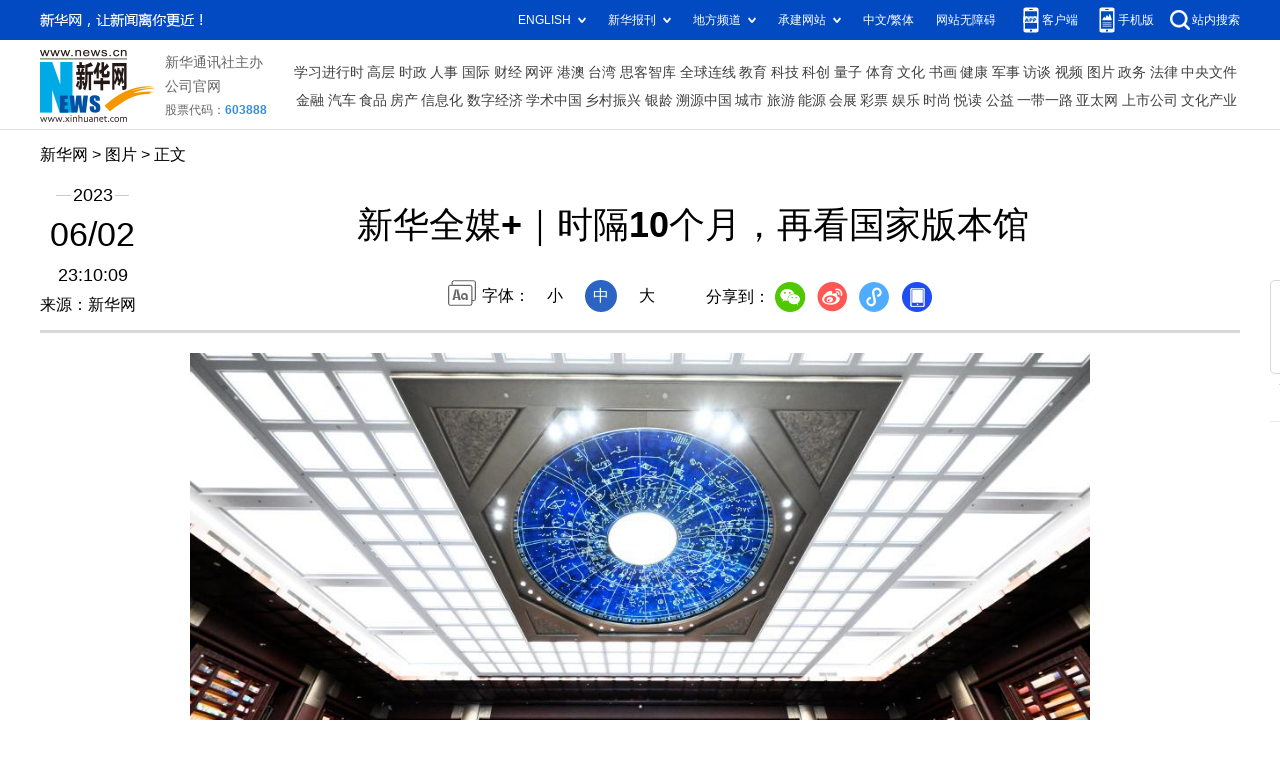

--- FILE ---
content_type: text/html; charset=utf-8
request_url: http://www.news.cn/photo/2023-06/02/c_1129666441_2.htm
body_size: 4194
content:
<!DOCTYPE HTML>
<html>
<head>
<meta http-equiv="Content-Type" content="text/html; charset=utf-8" /><meta name="publishid" content="1129666441.12.103.0"/><meta name="source" content="新华社"/><meta name="pageid" content="11118.11211.0.0.115480.0.0.0.0.0.11340.1129666441"/>
<meta name="apple-mobile-web-app-capable" content="yes" />
<meta name="apple-mobile-web-app-status-bar-style" content="black" />
<meta content="telephone=no" name="format-detection" />
<meta http-equiv="X-UA-Compatible" content="IE=edge" />
<meta content="width=device-width, initial-scale=1.0, minimum-scale=1.0, maximum-scale=1.0,user-scalable=no" name="viewport" />
<meta name="keywords" content="中国国家版本馆
" />
<meta name="description" content="新华全媒+｜时隔10个月，再看国家版本馆
---中国国家版本馆是国家版本资源总库和中华文化种子基因库，由中央总馆（文瀚阁）、西安分馆（文济阁）、杭州分馆（文润阁）、广州分馆（文沁阁）组成，重点典藏彰显中华优秀传统文化、革命文化和社会主义先进文化的各类出版物版本、印刷版本、特殊版本、数字版本和外国版本，将古今中外载有中华文明印记的十大类版本资源纳入保藏范围。" />
<script src="//www.news.cn/global/js/pageCore.js"></script>
<title>
新华全媒+｜时隔10个月，再看国家版本馆-新华网
</title>
<link rel="stylesheet" href="//lib.xinhuanet.com/common/reset.css" />
<link rel="stylesheet" href="//www.news.cn/2021detail/css/detail.css" />
<link rel="stylesheet" href="//www.news.cn/2021detail/css/detail-picture.css" />
<script src="//lib.xinhuanet.com/jquery/jquery1.12.4/jquery.min.js"></script>
<script src="http://res.wx.qq.com/open/js/jweixin-1.6.0.js"></script>
<script src="//lib.xinhuanet.com/common/share.js"></script>
</head>
<body>
<div class="fix-ewm domPC">
<img src="//www.xinhuanet.com/detail2020/images/ewm.png" width="94" alt="" />
<div class="fxd">
<span class="fxd-wx"></span>
<a href="javascript:void(0)" class="fxd-wb"></a>
<span class="fxd-xcx"></span>
<span class="fxd-khd"></span>
<div class="fxd-wx-ewm"><img /></div>
<div class="fxd-xcx-ewm"><img /></div>
<div class="fxd-khd-ewm"><img src="//www.xinhuanet.com/politics/newpage2020/images/qrcode-app.png" />
</div>
</div>
</div>
<div class="domPC">
<script src="//www.news.cn/2021homepro/scripts/smallTop.js"></script>
</div>
<div class="domMobile">
<script src="//www.news.cn/2021mobile/scripts/toppx.js"></script>
</div>
<div class="header domPC">
<div class="header-top clearfix">
<div class="header-nav left"><a href="//www.xinhuanet.com/" target="_blank">新华网</a> > <a class="curColumn">图片</a> > 正文</div>
</div>
<div class="header-cont clearfix">
<div class="header-time left">
<span class="year"><em> 2023</em></span><span class="day"><em> 06</em>/<em> 02</em></span><span class="time"> 23:10:09</span>
</div>
<div class="source">
来源：新华网
</div>
<div class="head-line clearfix">
<h1>
<span class="title">
新华全媒+｜时隔10个月，再看国家版本馆
</span>
<!--<span class="btn-audio"></span>-->
</h1>
<!--<audio class="hide" id="audioDom" src="" loop></audio>-->
<div class="pageShare">
<div class="setFont">字体：
<span id="fontSmall">小</span>
<span id="fontNormal" class="active">中</span>
<span id="fontBig">大</span>
</div>
<div class="share">
分享到：<a href="javascript:void(0)" class="wx"></a><a href="javascript:void(0)" class="wb"></a><a href="javascript:void(0)" class="xcx"></a><a href="javascript:void(0)" class="khd"></a>
<div class="wx-ewm"><img /></div>
<div class="xcx-ewm"><img /></div>
<div class="khd-ewm"><img src="//www.xinhuanet.com/politics/newpage2020/images/qrcode-app.png" /></div>
</div>
</div>
</div>
</div>
</div>
<div class="mheader domMobile">
<h1>
<span class="title">
新华全媒+｜时隔10个月，再看国家版本馆
</span>
</h1>
<div class="info">
2023-06-02 23:10:09
<span>
来源：
新华网
</span>
</div>
</div>
<div class="main clearfix">
<div class="main-left">
<div id="detail">
<p align="center"><a href="c_1129666441_3.htm"><img id="{A95864A2-CB03-4188-8D16-63F2C4318058}" border="0" src="1129666441_16857186447731n.jpg" align="center" /></a></p>
<p>　　这是中国国家版本馆中央总馆内景（2023年5月摄）。新华社发</p>
<img id="wxsharepic" title="微信分享图" style="BORDER-TOP: #ccc 10px solid; BORDER-RIGHT: #ccc 10px solid; BORDER-BOTTOM: #ccc 10px solid; BORDER-LEFT: #ccc 10px solid; DISPLAY: none" src="1129666441_16857187167591n.jpg" />
<div width="100%">
<p>
<center>
<div id="div_page_roll1" style="display:none">&nbsp;&nbsp; <a href="//www.news.cn/photo/2023-06/02/c_1129666441.htm">上一页</a> <a href="//www.news.cn/photo/2023-06/02/c_1129666441.htm">1</a> <span>2</span> <a href="//www.news.cn/photo/2023-06/02/c_1129666441_3.htm">3</a> <a href="//www.news.cn/photo/2023-06/02/c_1129666441_4.htm">4</a> <a href="//www.news.cn/photo/2023-06/02/c_1129666441_5.htm">5</a> <a href="//www.news.cn/photo/2023-06/02/c_1129666441_6.htm">6</a> <a href="//www.news.cn/photo/2023-06/02/c_1129666441_7.htm">7</a> <a href="//www.news.cn/photo/2023-06/02/c_1129666441_8.htm">8</a> <a href="//www.news.cn/photo/2023-06/02/c_1129666441_9.htm">9</a> <a href="//www.news.cn/photo/2023-06/02/c_1129666441_10.htm">10</a> <a href="//www.news.cn/photo/2023-06/02/c_1129666441_3.htm">下一页</a>&nbsp;&nbsp;<a href="#" onclick="turnpage(2)" STYLE="text-decoration:none"> >>|</a></div>
<div id="div_page_roll2" style="display:none"><a href="#" onclick="turnpage(1)" STYLE="text-decoration:none"> |<<</a>&nbsp;&nbsp; <a href="//www.news.cn/photo/2023-06/02/c_1129666441.htm">上一页</a> <a href="//www.news.cn/photo/2023-06/02/c_1129666441_11.htm">11</a> <a href="//www.news.cn/photo/2023-06/02/c_1129666441_12.htm">12</a> <a href="//www.news.cn/photo/2023-06/02/c_1129666441_13.htm">13</a> <a href="//www.news.cn/photo/2023-06/02/c_1129666441_14.htm">14</a> <a href="//www.news.cn/photo/2023-06/02/c_1129666441_15.htm">15</a> <a href="//www.news.cn/photo/2023-06/02/c_1129666441_16.htm">16</a> <a href="//www.news.cn/photo/2023-06/02/c_1129666441_17.htm">17</a> <a href="//www.news.cn/photo/2023-06/02/c_1129666441_18.htm">18</a> <a href="//www.news.cn/photo/2023-06/02/c_1129666441_19.htm">19</a> <a href="//www.news.cn/photo/2023-06/02/c_1129666441_20.htm">20</a> <a href="//www.news.cn/photo/2023-06/02/c_1129666441_3.htm">下一页</a>&nbsp;&nbsp;</div>
<div id="div_currpage">&nbsp;&nbsp; <a href="//www.news.cn/photo/2023-06/02/c_1129666441.htm">上一页</a> <a href="//www.news.cn/photo/2023-06/02/c_1129666441.htm">1</a> <span>2</span> <a href="//www.news.cn/photo/2023-06/02/c_1129666441_3.htm">3</a> <a href="//www.news.cn/photo/2023-06/02/c_1129666441_4.htm">4</a> <a href="//www.news.cn/photo/2023-06/02/c_1129666441_5.htm">5</a> <a href="//www.news.cn/photo/2023-06/02/c_1129666441_6.htm">6</a> <a href="//www.news.cn/photo/2023-06/02/c_1129666441_7.htm">7</a> <a href="//www.news.cn/photo/2023-06/02/c_1129666441_8.htm">8</a> <a href="//www.news.cn/photo/2023-06/02/c_1129666441_9.htm">9</a> <a href="//www.news.cn/photo/2023-06/02/c_1129666441_10.htm">10</a> <a href="//www.news.cn/photo/2023-06/02/c_1129666441_3.htm">下一页</a>&nbsp;&nbsp;<a href="#" onclick="turnpage(2)" STYLE="text-decoration:none"> >>|</a></div>
</center>
</p>
</div>
<script language="javascript">function turnpage(page){  document.all("div_currpage").innerHTML = document.all("div_page_roll"+page).innerHTML;}</script>
<div id="articleEdit">
<span class="tiyi1 domPC">
<a href="javascript:void(0);" class="advise">【纠错】</a>
<div class="tiyi01" id="advisebox01" style="display:none">
<div>
<iframe id="jc_link1" style="width:600px;height:350px; float:left;" border="0" marginwidth="0" framespacing="0" marginheight="0" frameborder="0" noresize="" scrolling="no" vspale="0"></iframe>
</div>
<div class="tiyi03">
<div id="jc_close1" style="cursor:pointer"><img src="//www.xinhuanet.com/images/syicon/space.gif" width="24" height="24" border="0" />
</div>
</div>
</div>
</span>
<span class="editor">
【责任编辑:钱中兵
】 
</span>
</div>
</div>
<!--相关新闻-->

<div class="picarea">
<div>
<ul>
<li>
<p class="img"><a href="//www.news.cn/photo/2023-06/02/c_1129666430.htm" target="_blank"><img src="../../titlepic/1129666430_1685717639231_title1n.jpg" width="150" height="100" border="0" alt="智利总统表示将推动锂业和绿色氢能产业发展" /></a></p>
<p class="tit"><a href="//www.news.cn/photo/2023-06/02/c_1129666430.htm" target="_blank">智利总统表示将推动锂业和绿色氢能产业发展</a></p>
</li>
<li>
<p class="img"><a href="//www.news.cn/photo/2023-06/02/c_1129666361.htm" target="_blank"><img src="../../titlepic/1129666361_1685714173505_title1n.jpg" width="150" height="100" border="0" alt="山东青岛：智能化可回收物循环体系引领环保新时尚" /></a></p>
<p class="tit"><a href="//www.news.cn/photo/2023-06/02/c_1129666361.htm" target="_blank">山东青岛：智能化可回收物循环体系引领环保新时尚</a></p>
</li>
<li>
<p class="img"><a href="//www.news.cn/photo/2023-06/02/c_1129666350.htm" target="_blank"><img src="../../titlepic/1129666350_1685713888332_title1n.jpg" width="150" height="100" border="0" alt="福州：金鱼与漆艺&ldquo;金鱼&rdquo;同场斗艳" /></a></p>
<p class="tit"><a href="//www.news.cn/photo/2023-06/02/c_1129666350.htm" target="_blank">福州：金鱼与漆艺“金鱼”同场斗艳</a></p>
</li>
<li>
<p class="img"><a href="//www.news.cn/photo/2023-06/02/c_1129666335.htm" target="_blank"><img src="../../titlepic/1129666335_1685713573345_title1n.jpg" width="150" height="100" border="0" alt="第二届欧洲政治共同体领导人会议举行新闻发布会" /></a></p>
<p class="tit"><a href="//www.news.cn/photo/2023-06/02/c_1129666335.htm" target="_blank">第二届欧洲政治共同体领导人会议举行新闻发布会</a></p>
</li>
<li>
<p class="img"><a href="//www.news.cn/photo/2023-06/02/c_1129666311.htm" target="_blank"><img src="../../titlepic/1129666311_1685712102690_title1n.jpg" width="150" height="100" border="0" alt="江苏淮安：淮河入海水道二期工程有序推进" /></a></p>
<p class="tit"><a href="//www.news.cn/photo/2023-06/02/c_1129666311.htm" target="_blank">江苏淮安：淮河入海水道二期工程有序推进</a></p>
</li>
<li>
<p class="img"><a href="//www.news.cn/photo/2023-06/02/c_1129666288.htm" target="_blank"><img src="../../titlepic/1129666288_1685711466929_title1n.jpg" width="150" height="100" border="0" alt="意大利庆祝共和国日" /></a></p>
<p class="tit"><a href="//www.news.cn/photo/2023-06/02/c_1129666288.htm" target="_blank">意大利庆祝共和国日</a></p>
</li>
<li>
<p class="img"><a href="//www.news.cn/photo/2023-06/02/c_1129666292.htm" target="_blank"><img src="../../titlepic/1129666292_1685711083963_title1n.jpg" width="150" height="100" border="0" alt="河北宽城：培育&ldquo;专精特新&rdquo;企业 为县域经济发展增添活力" /></a></p>
<p class="tit"><a href="//www.news.cn/photo/2023-06/02/c_1129666292.htm" target="_blank">河北宽城：培育“专精特新”企业 为县域经济发展增添活力</a></p>
</li>
<li>
<p class="img"><a href="//www.news.cn/photo/2023-06/02/c_1129666252.htm" target="_blank"><img src="../../titlepic/1129666252_1685709718427_title1n.jpg" width="150" height="100" border="0" alt="白鹅潭大湾区艺术中心建设正酣" /></a></p>
<p class="tit"><a href="//www.news.cn/photo/2023-06/02/c_1129666252.htm" target="_blank">白鹅潭大湾区艺术中心建设正酣</a></p>
</li>
<li>
<p class="img"><a href="//www.news.cn/photo/2023-06/02/c_1129666160.htm" target="_blank"><img src="../../titlepic/1129666160_1685708608468_title1n.jpg" width="150" height="100" border="0" alt="重庆：观音峡嘉陵江特大桥主桥主体结构全部完成" /></a></p>
<p class="tit"><a href="//www.news.cn/photo/2023-06/02/c_1129666160.htm" target="_blank">重庆：观音峡嘉陵江特大桥主桥主体结构全部完成</a></p>
</li>
<li>
<p class="img"><a href="//www.news.cn/photo/2023-06/02/c_1129666162.htm" target="_blank"><img src="../../titlepic/1129666162_1685708638360_title1n.jpg" width="150" height="100" border="0" alt="重庆黔江： 栽桑治石漠 养蚕富农家" /></a></p>
<p class="tit"><a href="//www.news.cn/photo/2023-06/02/c_1129666162.htm" target="_blank">重庆黔江： 栽桑治石漠 养蚕富农家</a></p>
</li>
<li>
<p class="img"><a href="//www.news.cn/photo/2023-06/02/c_1129666134.htm" target="_blank"><img src="../../titlepic/1129666134_1685708218585_title1n.jpg" width="150" height="100" border="0" alt="湖南娄底：电建产业加速发展" /></a></p>
<p class="tit"><a href="//www.news.cn/photo/2023-06/02/c_1129666134.htm" target="_blank">湖南娄底：电建产业加速发展</a></p>
</li>
<li>
<p class="img"><a href="//www.news.cn/photo/2023-06/02/c_1129666154.htm" target="_blank"><img src="../../titlepic/1129666154_1685708518044_title1n.jpg" width="150" height="100" border="0" alt="江苏南京：高考营养餐暖心助考" /></a></p>
<p class="tit"><a href="//www.news.cn/photo/2023-06/02/c_1129666154.htm" target="_blank">江苏南京：高考营养餐暖心助考</a></p>
</li>
<li>
<p class="img"><a href="//www.news.cn/photo/2023-06/02/c_1129666107.htm" target="_blank"><img src="../../titlepic/1129666107_1685707078699_title1n.jpg" width="150" height="100" border="0" alt="2023海峡（福州）渔业周&middot;中国（福州）国际渔业博览会开幕" /></a></p>
<p class="tit"><a href="//www.news.cn/photo/2023-06/02/c_1129666107.htm" target="_blank">2023海峡（福州）渔业周·中国（福州）国际渔业博览会开幕</a></p>
</li>
<li>
<p class="img"><a href="//www.news.cn/photo/2023-06/02/c_1129666083.htm" target="_blank"><img src="../../titlepic/1129666083_1685706148717_title1n.jpg" width="150" height="100" border="0" alt="美丽中国丨千年黑城显沧桑" /></a></p>
<p class="tit"><a href="//www.news.cn/photo/2023-06/02/c_1129666083.htm" target="_blank">美丽中国丨千年黑城显沧桑</a></p>
</li>
<li>
<p class="img"><a href="//www.news.cn/photo/2023-06/02/c_1129665939.htm" target="_blank"><img src="../../titlepic/1129665939_1685705743368_title1n.jpg" width="150" height="100" border="0" alt="探访浙江&ldquo;数字游民公社&rdquo;" /></a></p>
<p class="tit"><a href="//www.news.cn/photo/2023-06/02/c_1129665939.htm" target="_blank">探访浙江“数字游民公社”</a></p>
</li>
</ul>
</div>
</div>
</div>
</div>
<div class="foot">
<script src="//lib.xinhuanet.com/common/foot.js"></script>
</div>
<div id="fontsize" style="display:none">
	
</div>
<div style="display:none" id="wxpic">

</div>
<script>
//微信分享图功能
var wxfxPic = $.trim($("#wxpic").html());
var detaiWxPic = $("#wxsharepic").attr("src");
if(wxfxPic==""){
	wxfxPic = '//lib.xinhuanet.com/common/sharelogo.jpg';
}
if(detaiWxPic){
	var curPageSrc = window.location.href;
	curPageSrc = curPageSrc.substring(0,curPageSrc.lastIndexOf('/')+1);
	wxfxPic = curPageSrc + detaiWxPic;
}
console.log("wxfxPic",wxfxPic);
wxConfig({
	title: '新华全媒+｜时隔10个月，再看国家版本馆',
	desc: '新华网，让新闻离你更近！',
	link: window.location.href,
	imgUrl: wxfxPic 
});
</script>
<script src="//www.news.cn/2021homepro/scripts/fixedNav.js"></script>
<script src="//www.news.cn/2021detail/js/control-picture.js"></script>
<script src="//www.news.cn/2021detail/js/detail-picture.js"></script>
<script src="//www.news.cn/2021detail/js/xh-video.js"></script>
<div style="display:none"><div id="fwl">010020050570000000000000011105721129666441</div><script type="text/javascript" src="//webd.home.news.cn/webdig.js?z=1"></script><script type="text/javascript">wd_paramtracker("_wdxid=010020050570000000000000011105721129666441")</script><noscript><img src="//webd.home.news.cn/1.gif?z=1&_wdxid=010020050570000000000000011105721129666441" border="0" /></noscript></div>   </body>
</html>


--- FILE ---
content_type: text/plain;charset=UTF-8
request_url: http://api.home.news.cn/wx/jsapi.do?callback=jQuery112405547439391457145_1769025513239&mpId=390&url=http%3A%2F%2Fwww.news.cn%2Fphoto%2F2023-06%2F02%2Fc_1129666441_2.htm&_=1769025513240
body_size: 310
content:
jQuery112405547439391457145_1769025513239({"code":200,"description":"操作成功","content":{"signature":"4bcdb9b8b135eb710f9c0d2dbb29212ce80464b9","appId":"wxbb5196cf19a1a1af","nonceStr":"44ba3ad844db4ea79c228903b280c342","url":"http://wwwnewscn/photo/2023-06/02/c_1129666441_2htm","timestamp":1769025514}});